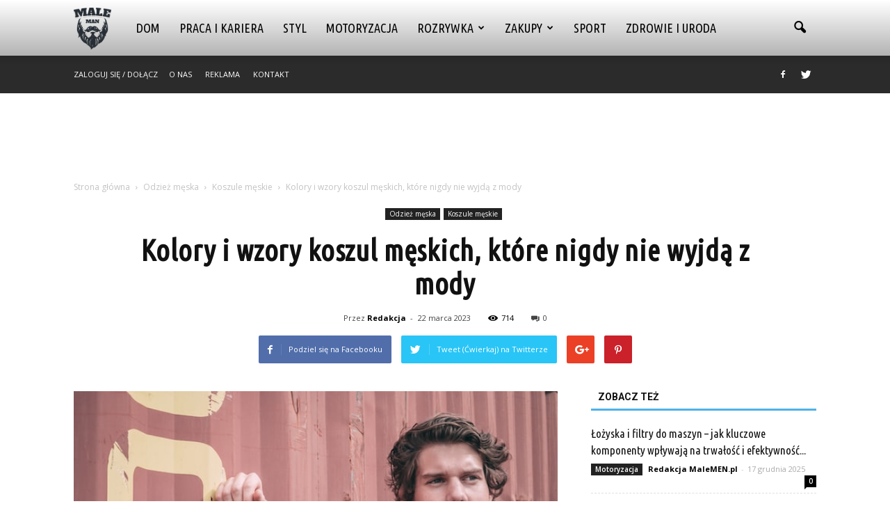

--- FILE ---
content_type: text/html; charset=utf-8
request_url: https://www.google.com/recaptcha/api2/aframe
body_size: 268
content:
<!DOCTYPE HTML><html><head><meta http-equiv="content-type" content="text/html; charset=UTF-8"></head><body><script nonce="yU_eYf-av5j3GeF_gTxksQ">/** Anti-fraud and anti-abuse applications only. See google.com/recaptcha */ try{var clients={'sodar':'https://pagead2.googlesyndication.com/pagead/sodar?'};window.addEventListener("message",function(a){try{if(a.source===window.parent){var b=JSON.parse(a.data);var c=clients[b['id']];if(c){var d=document.createElement('img');d.src=c+b['params']+'&rc='+(localStorage.getItem("rc::a")?sessionStorage.getItem("rc::b"):"");window.document.body.appendChild(d);sessionStorage.setItem("rc::e",parseInt(sessionStorage.getItem("rc::e")||0)+1);localStorage.setItem("rc::h",'1766245866387');}}}catch(b){}});window.parent.postMessage("_grecaptcha_ready", "*");}catch(b){}</script></body></html>